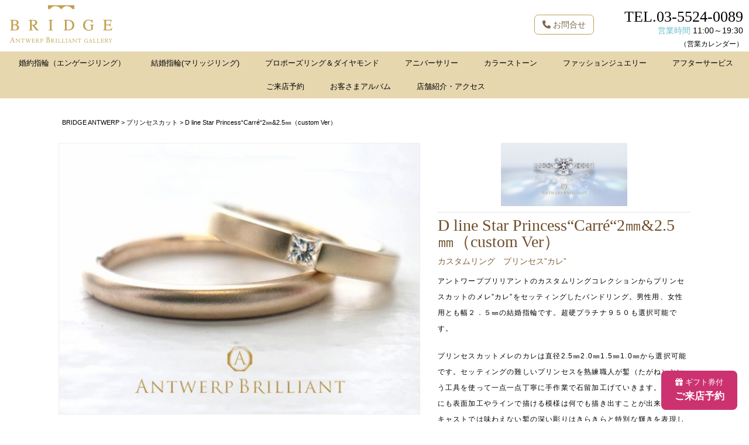

--- FILE ---
content_type: text/html; charset=UTF-8
request_url: https://bridge-antwerp.com/products/custom-ring-princesscarre2%E3%8E%9C2-5%E3%8E%9C
body_size: 31780
content:
<!DOCTYPE html><html dir="ltr" lang="ja"><head>  <script>(function(w,d,s,l,i){w[l]=w[l]||[];w[l].push({'gtm.start':
new Date().getTime(),event:'gtm.js'});var f=d.getElementsByTagName(s)[0],
j=d.createElement(s),dl=l!='dataLayer'?'&l='+l:'';j.async=true;j.src=
'https://www.googletagmanager.com/gtm.js?id='+i+dl;f.parentNode.insertBefore(j,f);
})(window,document,'script','dataLayer','GTM-KW5MP66');</script> <meta charset="UTF-8"><meta name="viewport" content="width=device-width,user-scalable=no,maximum-scale=1"/><meta name="thumbnail" content="https://bridge-antwerp.com/cont/wp-content/uploads/2020/02/antwerp-yg750constitution-princess5-600x450.jpg" /><link media="all" href="https://bridge-antwerp.com/cont/wp-content/cache/autoptimize/css/autoptimize_feba5f27f8023b548cbcb887e3e44615.css" rel="stylesheet"><link media="screen" href="https://bridge-antwerp.com/cont/wp-content/cache/autoptimize/css/autoptimize_59834e94633ba97ddec219b0d7c249f8.css" rel="stylesheet"><title>プリンセスカットのオシャレなカスタムリング | ブリッジ銀座（東京）の結婚指輪・婚約指輪・プロポーズリング専門店</title><meta name="description" content="アントワープブリリアントのカスタムリングコレクションからプリンセスカットのメレ”カレ”をセッティングしたバンドリング。男性用、女性用とも幅２．５㎜の結婚指輪です。プリンセスカットメレのカレは直径2.5㎜2.0㎜1.5㎜1.0㎜から選択可能です。熟練職人が鏨（たがね）という工具を使って一点一点丁寧に仕上げていきます。" /><meta name="robots" content="max-snippet:-1, max-image-preview:large, max-video-preview:-1" /><meta name="keywords" content="シンプル　マリッジリング　プリンセスカット　ダイヤモンド　ゴールド　銀座　東京　人気" /><link rel="canonical" href="https://bridge-antwerp.com/products/custom-ring-princesscarre2%e3%8e%9c2-5%e3%8e%9c" /><meta name="generator" content="All in One SEO (AIOSEO) 4.9.3" /> <script type="application/ld+json" class="aioseo-schema">{"@context":"https:\/\/schema.org","@graph":[{"@type":"BreadcrumbList","@id":"https:\/\/bridge-antwerp.com\/products\/custom-ring-princesscarre2%e3%8e%9c2-5%e3%8e%9c#breadcrumblist","itemListElement":[{"@type":"ListItem","@id":"https:\/\/bridge-antwerp.com#listItem","position":1,"name":"\u30db\u30fc\u30e0","item":"https:\/\/bridge-antwerp.com","nextItem":{"@type":"ListItem","@id":"https:\/\/bridge-antwerp.com\/products\/items\/princesscut#listItem","name":"\u30d7\u30ea\u30f3\u30bb\u30b9\u30ab\u30c3\u30c8"}},{"@type":"ListItem","@id":"https:\/\/bridge-antwerp.com\/products\/items\/princesscut#listItem","position":2,"name":"\u30d7\u30ea\u30f3\u30bb\u30b9\u30ab\u30c3\u30c8","item":"https:\/\/bridge-antwerp.com\/products\/items\/princesscut","nextItem":{"@type":"ListItem","@id":"https:\/\/bridge-antwerp.com\/products\/custom-ring-princesscarre2%e3%8e%9c2-5%e3%8e%9c#listItem","name":"D line Star Princess\u201cCarr\u00e9\u201c2\u339c&#038;2.5\u339c\uff08custom Ver\uff09"},"previousItem":{"@type":"ListItem","@id":"https:\/\/bridge-antwerp.com#listItem","name":"\u30db\u30fc\u30e0"}},{"@type":"ListItem","@id":"https:\/\/bridge-antwerp.com\/products\/custom-ring-princesscarre2%e3%8e%9c2-5%e3%8e%9c#listItem","position":3,"name":"D line Star Princess\u201cCarr\u00e9\u201c2\u339c&#038;2.5\u339c\uff08custom Ver\uff09","previousItem":{"@type":"ListItem","@id":"https:\/\/bridge-antwerp.com\/products\/items\/princesscut#listItem","name":"\u30d7\u30ea\u30f3\u30bb\u30b9\u30ab\u30c3\u30c8"}}]},{"@type":"Organization","@id":"https:\/\/bridge-antwerp.com\/#organization","name":"\u9280\u5ea7\u306e\u7d50\u5a5a\u6307\u8f2a\u30fb\u5a5a\u7d04\u6307\u8f2a\u5c02\u9580\u5e97BRIDGE\uff08\u30d6\u30ea\u30c3\u30b8\uff09","description":"BRIDGE\uff08\u30d6\u30ea\u30c3\u30b8\uff09\u306f\u3001\u6771\u4eac\u306e\u9280\u5ea7\u306b2017\u5e746\u6708\u306b\u65b0\u3057\u304f\u30aa\u30fc\u30d7\u30f3\u3057\u305f\u7d50\u5a5a\u6307\u8f2a\u30fb\u5a5a\u7d04\u6307\u8f2a\u306a\u3069\u30a8\u30f3\u30b2\u30fc\u30b8\u30ea\u30f3\u30b0\u3084\u30d7\u30ed\u30dd\u30fc\u30ba\u306e\u6307\u8f2a\u3001\u8a18\u5ff5\u65e5\u30c0\u30a4\u30e4\u30e2\u30f3\u30c9\u306e\u6307\u8f2a\u5c02\u9580\u306e\u30b8\u30e5\u30a8\u30ea\u30fc\u30b7\u30e7\u30c3\u30d7\u3067\u3059\u3002\u30d9\u30eb\u30ae\u30fc\u5927\u4f7f\u9928\u63a8\u5968\u3092\u53d7\u3051\u305f\u201c\u672c\u7269\u306e\u30c0\u30a4\u30e4\u30e2\u30f3\u30c9\u201d\u306b\u3001\u3053\u3060\u308f\u3063\u305f\u6307\u8f2a\u3092\u3001\u5e97\u982d\u3067\u3054\u89a7\u304f\u3060\u3055\u3044\u3002","url":"https:\/\/bridge-antwerp.com\/","telephone":"+81355240089","logo":{"@type":"ImageObject","url":"https:\/\/bridge-antwerp.com\/cont\/wp-content\/themes\/antwerp\/img\/logo.png","@id":"https:\/\/bridge-antwerp.com\/products\/custom-ring-princesscarre2%e3%8e%9c2-5%e3%8e%9c\/#organizationLogo"},"image":{"@id":"https:\/\/bridge-antwerp.com\/products\/custom-ring-princesscarre2%e3%8e%9c2-5%e3%8e%9c\/#organizationLogo"}},{"@type":"WebPage","@id":"https:\/\/bridge-antwerp.com\/products\/custom-ring-princesscarre2%e3%8e%9c2-5%e3%8e%9c#webpage","url":"https:\/\/bridge-antwerp.com\/products\/custom-ring-princesscarre2%e3%8e%9c2-5%e3%8e%9c","name":"\u30d7\u30ea\u30f3\u30bb\u30b9\u30ab\u30c3\u30c8\u306e\u30aa\u30b7\u30e3\u30ec\u306a\u30ab\u30b9\u30bf\u30e0\u30ea\u30f3\u30b0 | \u30d6\u30ea\u30c3\u30b8\u9280\u5ea7\uff08\u6771\u4eac\uff09\u306e\u7d50\u5a5a\u6307\u8f2a\u30fb\u5a5a\u7d04\u6307\u8f2a\u30fb\u30d7\u30ed\u30dd\u30fc\u30ba\u30ea\u30f3\u30b0\u5c02\u9580\u5e97","description":"\u30a2\u30f3\u30c8\u30ef\u30fc\u30d7\u30d6\u30ea\u30ea\u30a2\u30f3\u30c8\u306e\u30ab\u30b9\u30bf\u30e0\u30ea\u30f3\u30b0\u30b3\u30ec\u30af\u30b7\u30e7\u30f3\u304b\u3089\u30d7\u30ea\u30f3\u30bb\u30b9\u30ab\u30c3\u30c8\u306e\u30e1\u30ec\u201d\u30ab\u30ec\u201d\u3092\u30bb\u30c3\u30c6\u30a3\u30f3\u30b0\u3057\u305f\u30d0\u30f3\u30c9\u30ea\u30f3\u30b0\u3002\u7537\u6027\u7528\u3001\u5973\u6027\u7528\u3068\u3082\u5e45\uff12\uff0e\uff15\u339c\u306e\u7d50\u5a5a\u6307\u8f2a\u3067\u3059\u3002\u30d7\u30ea\u30f3\u30bb\u30b9\u30ab\u30c3\u30c8\u30e1\u30ec\u306e\u30ab\u30ec\u306f\u76f4\u5f842.5\u339c2.0\u339c1.5\u339c1.0\u339c\u304b\u3089\u9078\u629e\u53ef\u80fd\u3067\u3059\u3002\u719f\u7df4\u8077\u4eba\u304c\u93e8\uff08\u305f\u304c\u306d\uff09\u3068\u3044\u3046\u5de5\u5177\u3092\u4f7f\u3063\u3066\u4e00\u70b9\u4e00\u70b9\u4e01\u5be7\u306b\u4ed5\u4e0a\u3052\u3066\u3044\u304d\u307e\u3059\u3002","inLanguage":"ja","isPartOf":{"@id":"https:\/\/bridge-antwerp.com\/#website"},"breadcrumb":{"@id":"https:\/\/bridge-antwerp.com\/products\/custom-ring-princesscarre2%e3%8e%9c2-5%e3%8e%9c#breadcrumblist"},"image":{"@type":"ImageObject","url":"https:\/\/bridge-antwerp.com\/cont\/wp-content\/uploads\/2020\/02\/antwerp-yg750constitution-princess5.jpg","@id":"https:\/\/bridge-antwerp.com\/products\/custom-ring-princesscarre2%e3%8e%9c2-5%e3%8e%9c\/#mainImage","width":1080,"height":810,"caption":"\u30c8\u30ea\u30d7\u30eb\u30a8\u30af\u30bb\u30ec\u30f3\u30c8\u306e\u30d7\u30ea\u30f3\u30bb\u30b9\u30ab\u30c3\u30c8\u3092\u30bb\u30c3\u30c6\u30a3\u30f3\u30b0\u3057\u305f\u30aa\u30b7\u30e3\u30ec\u306a\u7d50\u5a5a\u6307\u8f2a"},"primaryImageOfPage":{"@id":"https:\/\/bridge-antwerp.com\/products\/custom-ring-princesscarre2%e3%8e%9c2-5%e3%8e%9c#mainImage"},"datePublished":"2020-12-06T12:01:20+09:00","dateModified":"2025-10-26T13:50:02+09:00"},{"@type":"WebSite","@id":"https:\/\/bridge-antwerp.com\/#website","url":"https:\/\/bridge-antwerp.com\/","name":"BRIDGE ANTWERP","description":"BRIDGE\uff08\u30d6\u30ea\u30c3\u30b8\uff09\u306f\u3001\u6771\u4eac\u306e\u9280\u5ea7\u306b2017\u5e746\u6708\u306b\u65b0\u3057\u304f\u30aa\u30fc\u30d7\u30f3\u3057\u305f\u7d50\u5a5a\u6307\u8f2a\u30fb\u5a5a\u7d04\u6307\u8f2a\u306a\u3069\u30a8\u30f3\u30b2\u30fc\u30b8\u30ea\u30f3\u30b0\u3084\u30d7\u30ed\u30dd\u30fc\u30ba\u306e\u6307\u8f2a\u3001\u8a18\u5ff5\u65e5\u30c0\u30a4\u30e4\u30e2\u30f3\u30c9\u306e\u6307\u8f2a\u5c02\u9580\u306e\u30b8\u30e5\u30a8\u30ea\u30fc\u30b7\u30e7\u30c3\u30d7\u3067\u3059\u3002\u30d9\u30eb\u30ae\u30fc\u5927\u4f7f\u9928\u63a8\u5968\u3092\u53d7\u3051\u305f\u201c\u672c\u7269\u306e\u30c0\u30a4\u30e4\u30e2\u30f3\u30c9\u201d\u306b\u3001\u3053\u3060\u308f\u3063\u305f\u6307\u8f2a\u3092\u3001\u5e97\u982d\u3067\u3054\u89a7\u304f\u3060\u3055\u3044\u3002","inLanguage":"ja","publisher":{"@id":"https:\/\/bridge-antwerp.com\/#organization"}}]}</script> <link rel='dns-prefetch' href='//code.jquery.com' /><link rel='dns-prefetch' href='//static.addtoany.com' /><link rel='dns-prefetch' href='//ajaxzip3.github.io' /><link rel='dns-prefetch' href='//fonts.googleapis.com' /><link rel='stylesheet' id='googleapis-css' href='https://fonts.googleapis.com/css?family=Lato%7CGreat+Vibes%7CDancing+Script%7COswald%7CAnton%7CMontserrat%3A400%2C500%2C600%2C700Libre+Baskerville%7CNoto+Serif+JP%3A400%2C700%2C900%7CRaleway%3A200%2C400&#038;display=swap&#038;subset=japanese%2Clatin-ext&#038;ver=1.8' type='text/css' media='all' /><link rel='stylesheet' id='fontawasome-css' href='https://bridge-antwerp.com/cont/wp-content/themes/antwerp/awesome/all.min.6.5.2' type='text/css' media='all' /> <script type="text/javascript" src="//code.jquery.com/jquery-1.11.3.min.js" id="jquery-js"></script> <script type="text/javascript" id="addtoany-core-js-before">window.a2a_config=window.a2a_config||{};a2a_config.callbacks=[];a2a_config.overlays=[];a2a_config.templates={};a2a_localize = {
	Share: "共有",
	Save: "ブックマーク",
	Subscribe: "購読",
	Email: "メール",
	Bookmark: "ブックマーク",
	ShowAll: "すべて表示する",
	ShowLess: "小さく表示する",
	FindServices: "サービスを探す",
	FindAnyServiceToAddTo: "追加するサービスを今すぐ探す",
	PoweredBy: "Powered by",
	ShareViaEmail: "メールでシェアする",
	SubscribeViaEmail: "メールで購読する",
	BookmarkInYourBrowser: "ブラウザにブックマーク",
	BookmarkInstructions: "このページをブックマークするには、 Ctrl+D または \u2318+D を押下。",
	AddToYourFavorites: "お気に入りに追加",
	SendFromWebOrProgram: "任意のメールアドレスまたはメールプログラムから送信",
	EmailProgram: "メールプログラム",
	More: "詳細&#8230;",
	ThanksForSharing: "共有ありがとうございます !",
	ThanksForFollowing: "フォローありがとうございます !"
};</script> <script type="text/javascript" defer src="https://static.addtoany.com/menu/page.js" id="addtoany-core-js"></script> <script type="text/javascript" id="biz-cal-script-js-extra">var bizcalOptions = {"holiday_title":"\u5e97\u4f11\u65e5\uff08\u795d\u65e5\u3001\u5e74\u672b\u5e74\u59cb\u3092\u9664\u304f\uff09","thu":"on","temp_holidays":"2019-12-28\r\n2021-01-01\r\n2021-01-06\r\n2020-12-30\r\n2020-12-31\r\n2023\u201008\u201002","temp_weekdays":"2020-12-24","eventday_title":"","eventday_url":"","eventdays":"","month_limit":"\u6307\u5b9a","nextmonthlimit":"3","prevmonthlimit":"0","plugindir":"https:\/\/bridge-antwerp.com\/cont\/wp-content\/plugins\/biz-calendar\/","national_holiday":""};</script> <link rel="https://api.w.org/" href="https://bridge-antwerp.com/wp-json/" /><link rel='shortlink' href='https://bridge-antwerp.com/?p=22874' /><link rel="alternate" title="oEmbed (JSON)" type="application/json+oembed" href="https://bridge-antwerp.com/wp-json/oembed/1.0/embed?url=https%3A%2F%2Fbridge-antwerp.com%2Fproducts%2Fcustom-ring-princesscarre2%25e3%258e%259c2-5%25e3%258e%259c" /><link rel="alternate" title="oEmbed (XML)" type="text/xml+oembed" href="https://bridge-antwerp.com/wp-json/oembed/1.0/embed?url=https%3A%2F%2Fbridge-antwerp.com%2Fproducts%2Fcustom-ring-princesscarre2%25e3%258e%259c2-5%25e3%258e%259c&#038;format=xml" /><link rel="icon" href="https://bridge-antwerp.com/cont/wp-content/uploads/2017/06/cropped-favicon-32x32.png" sizes="32x32" /><link rel="icon" href="https://bridge-antwerp.com/cont/wp-content/uploads/2017/06/cropped-favicon-192x192.png" sizes="192x192" /><link rel="apple-touch-icon" href="https://bridge-antwerp.com/cont/wp-content/uploads/2017/06/cropped-favicon-180x180.png" /><meta name="msapplication-TileImage" content="https://bridge-antwerp.com/cont/wp-content/uploads/2017/06/cropped-favicon-270x270.png" /> <script src="https://d.shutto-translation.com/trans.js?id=79281"></script> </head><body class="products-template-default single single-products postid-22874"> <noscript><iframe src="https://www.googletagmanager.com/ns.html?id=GTM-KW5MP66"
height="0" width="0" style="display:none;visibility:hidden"></iframe></noscript><header id="header"><div id="Box"><div id="header-in" class="container-fluid"><div id="logo"> <a href="https://bridge-antwerp.com/"><img src="https://bridge-antwerp.com/cont/wp-content/themes/antwerp/img/logo.png" alt="BRIDGE ANTWERP" /></a></div><div class="HeaderTEL Mincho"> <a href="tel:0355240089;">TEL.03-5524-0089</a></div><div class="HeaderEigyoTime"><span style="color:#6EBFCD;">営業時間</span> 11:00～19:30<br><span class="small">（<a href="https://bridge-antwerp.com/shopinfo-access#Calendar">営業カレンダー</a>）</span></div><div class="hbtn" id="btn_open"><img class="build-menu-button" src="https://bridge-antwerp.com/cont/wp-content/themes/antwerp/img/hmenu_menu.png" alt="メニュー"></div><div class="hbtn" id="btn_close"><img class="build-menu-button" src="https://bridge-antwerp.com/cont/wp-content/themes/antwerp/img/hmenu_close.png" alt="閉じる"></div><div class="headerbtn_reserve"><a href="tel:0355240089"><i class="fa-solid fa-phone"></i> お問合せ</a></div></div><nav id="slide_menu" class="dnone ham_content"><div class="ham_list"><ul class="SM01 clearfix inline-block"><li class="Top-sub-menu"> <span>婚約指輪（エンゲージリング）</span><ul><li><a href="https://bridge-antwerp.com/engagement-ring">婚約指輪一覧</a></li><li><a href="https://bridge-antwerp.com/brand/antwerp-brilliant">ANTWERP BRILLIANT</a></li><li><a href="https://bridge-antwerp.com/brand/bridge">BRIDGE</a></li><li><a href="https://bridge-antwerp.com/brand/infinitylove">infinitylove</a></li><li><a href="https://bridge-antwerp.com/brand/fancies">FANCIES</a></li><li><a href="https://bridge-antwerp.com/brand/angie">ANGIE</a></li><li><a href="https://bridge-antwerp.com/eternity_ring">エタニティリング一覧</a></li></ul></li><li class="Top-sub-menu"> <span>結婚指輪(マリッジリング)</span><ul><li><a href="https://bridge-antwerp.com/marriage-ring">結婚指輪一覧</a></li><li><a href="https://bridge-antwerp.com/brand/antwerp-brilliant">ANTWERP BRILLIANT</a></li><li><a href="https://bridge-antwerp.com/brand/bridge">BRIDGE</a></li><li><a href="https://bridge-antwerp.com/brand/infinitylove">infinitylove</a></li><li><a href="https://bridge-antwerp.com/brand/angie">ANGIE</a></li><li><a href="https://bridge-antwerp.com/eternity_ring">エタニティリング一覧</a></li></ul></li><li><a href="https://bridge-antwerp.com/spcont/sp_12193">プロポーズリング＆ダイヤモンド</a></li><li><a href="https://bridge-antwerp.com/anniversary">アニバーサリー</a></li><li class="Top-sub-menu"> <span>カラーストーン</span><ul><li><a href="https://bridge-antwerp.com/brand/fancies">FANCIES</a></li><li><a href="https://bridge-antwerp.com/products/items/yello-diamond">イエローダイヤモンド</a></li><li><a href="https://bridge-antwerp.com/items/blue-sapphire">ブルーサファイア</a></li></ul></li><li class="Top-sub-menu"> <span>ファッションジュエリー</span><ul><li><a href="https://bridge-antwerp.com/eternity_ring">エタニティリング</a></li><li><a href="https://bridge-antwerp.com/necklace">ネックレス</a></li><li><a href="https://bridge-antwerp.com/pierced-earrings">ピアス</a></li><li><a href="https://bridge-antwerp.com/brand/b-colletto">B.colletto</a></li></ul></li><li><a href="https://bridge-antwerp.com/spcont/sp_13355">アフターサービス</a></li><li><a href="https://bridge-antwerp.com/form/reservation">ご来店予約</a></li><li><a href="https://bridge-antwerp.com/album">お客さまアルバム</a></li><li><a href="https://bridge-antwerp.com/shopinfo-access">店舗紹介・アクセス</a></li></ul></div></nav></div></header><div id="wrapper"><div id="maincont" class="container"><div id="bread" class="ellipsis"> <span property="itemListElement" typeof="ListItem"><a property="item" typeof="WebPage" title="BRIDGE ANTWERPへ移動" href="https://bridge-antwerp.com" class="home"><span property="name">BRIDGE ANTWERP</span></a><meta property="position" content="1"></span> &gt; <span property="itemListElement" typeof="ListItem"><a property="item" typeof="WebPage" title="プリンセスカット" href="https://bridge-antwerp.com/products/items/princesscut" class="taxonomy items"><span property="name">プリンセスカット</span></a><meta property="position" content="2"></span> &gt; <span property="itemListElement" typeof="ListItem"><span property="name">D line Star Princess“Carré“2㎜&#038;2.5㎜（custom Ver）</span><meta property="position" content="3"></span></div><div id="inner" class="row mt20"><div class="prodarea imgp col-xs-12 col-sm-7"><div class="flexslider"><ul class="slides"><li data-thumb="https://bridge-antwerp.com/cont/wp-content/uploads/2020/02/antwerp-yg750constitution-princess7-600x450.jpg"><img src="https://bridge-antwerp.com/cont/wp-content/uploads/2020/02/antwerp-yg750constitution-princess7-600x450.jpg" alt="D line Star Princess“Carré“2㎜&#038;2.5㎜（custom Ver）"></li><li data-thumb="https://bridge-antwerp.com/cont/wp-content/uploads/2020/02/antwerp-yg750constitution-princess5-600x450.jpg"><img src="https://bridge-antwerp.com/cont/wp-content/uploads/2020/02/antwerp-yg750constitution-princess5-600x450.jpg"/></li><li data-thumb="https://bridge-antwerp.com/cont/wp-content/uploads/2020/04/dline-pr1-antwerp2020sq-600x600.jpg"><img src="https://bridge-antwerp.com/cont/wp-content/uploads/2020/04/dline-pr1-antwerp2020sq-600x600.jpg"/></li><li data-thumb="https://bridge-antwerp.com/cont/wp-content/uploads/2020/04/36568dline3-600x600.jpg"><img src="https://bridge-antwerp.com/cont/wp-content/uploads/2020/04/36568dline3-600x600.jpg"/></li><li data-thumb="https://bridge-antwerp.com/cont/wp-content/uploads/2020/10/antwerp_1027t22-e1660211190873-600x600.jpg"><img src="https://bridge-antwerp.com/cont/wp-content/uploads/2020/10/antwerp_1027t22-e1660211190873-600x600.jpg"/></li></ul></div></div><div class="tarea col-xs-12 col-sm-5"><div id="titarea" class="clearfix"><h2 class="blogo"><a href="https://bridge-antwerp.com/brand/antwerp-brilliant"><img class="img-responsive" src="https://bridge-antwerp.com/cont/wp-content/uploads/2017/06/628819efb3ab2e52a0e2835f64d09518.jpg" alt="ANTWERP BRILLIANT"></a></h2></div><div class="prod_junle"></div><h2 class="prodname">D line Star Princess“Carré“2㎜&#038;2.5㎜（custom Ver）</h2><div class="ProdKana">カスタムリング　プリンセス”カレ”</div><div class="totalcom"><p>アントワープブリリアントのカスタムリングコレクションからプリンセスカットのメレ”カレ”をセッティングしたバンドリング。男性用、女性用とも幅２．５㎜の結婚指輪です。超硬プラチナ９５０も選択可能です。</p><p>プリンセスカットメレのカレは直径2.5㎜2.0㎜1.5㎜1.0㎜から選択可能です。セッティングの難しいプリンセスを熟練職人が鏨（たがね）という工具を使って一点一点丁寧に手作業で石留加工げていきます。この他にも表面加工やラインで描ける模様は何でも描き出すことが出来ます。キャストでは味わえない鏨の深い彫りはきらきらと特別な輝きを表現します。</p><p>カスタムリング</p><p>①リング形状をセミラウンド、セミフラットの2形状ら選択</p><p>②リングの幅1.8㎜　2.0㎜　2.5㎜　3.0㎜　4.0㎜　５.0㎜の6タイプから選択</p><p>③素材を超硬プラチナ９５０、PT９５０、WG７５０、YG７５０、PG７５０、SV９２５から選択</p><p>④表面加工アレンジは10種類から選択可能。</p><p>⑤ダイヤモンドセッティングを選択（個数と留め方）</p><p>⑥表面仕上　磨きグロス、ヘアーライン、ホーニング、ダイヤモンドバー、アンティークの5仕上から選択</p><p>⑥オプション選択（内石、文字彫刻）</p><p>基本の組み合わせはなんと３６００通り！ダイヤモンドセッティングアレンジで500万通り以上！自分好みの結婚指輪をカスタムできます。</p><h2>究極的な美しさを誇るトリプルエクセレントのプリンセスカットダイヤモンド</h2><p><img decoding="async" src="https://bridge-antwerp.com/cont/wp-content/uploads/2020/07/princesscut_antwerpginza01.jpg" alt="ハイカラーダイヤモンドBRIDGE銀座" /></p><p>2019年、究極的な美しさを誇るトリプルエクセレントのプリンセスカットダイヤモンドを、<a href="https://antwerpbrilliant-diamond.com/">アントワープブリリアント</a>より発表させていただきました。ダイヤモンドの世界的な鉱山企業でもあるデビアスグループの開発した最高評価のプリンセスカットを、マスターカッターでもある<strong><a href="https://bridge-antwerp.com/spcont/sp_12907">フィリッペンス・ベルト氏</a></strong>が世界最大のプリンセスカットサプライヤーの要請によりエクセレント評価のプリンセスカットを仕上げることになったのです。<br /> 今回デビアスによって発表されたのは、プリンセスカットに『カットグレード』を設ける世界初の試みです。そしてその試みにフィリッペンス・ベルト氏が指名されてプリンセスカットのエクセレントを研磨するトップチームで取り組みました。<br /> ベルト氏が取り組むのはプリンセスカットのトリプルエクセレントです。トリプルとはカットの総合評価・表面研磨・対称性の3項目が全て最高評価のダイヤモンドに与えられる名前です。</p></div><div class="prodbox"><div class="prod_price"><div class="RingCat"> メンズ・マリッジリング（結婚指輪）</div><div>PG750</div> <span class="price_en">&yen;224,400（&yen;204,000）
～</span></div><div class="prod_price"><div class="RingCat"> レディース・マリッジリング（結婚指輪）</div><div>YG750</div> <span class="price_en">&yen;290,400（&yen;264,000）
～</span></div></div><div class="mt20"> <a class="goshop" href="https://bridge-antwerp.com//form/reservation_b/?post_id=22874">この商品をお店に見に行く</a></div><div class="mt20"><div class="addtoany_shortcode"><div class="a2a_kit a2a_kit_size_24 addtoany_list" data-a2a-url="https://bridge-antwerp.com/products/custom-ring-princesscarre2%e3%8e%9c2-5%e3%8e%9c" data-a2a-title="D line Star Princess“Carré“2㎜&amp;2.5㎜（custom Ver）"><a class="a2a_button_facebook" href="https://www.addtoany.com/add_to/facebook?linkurl=https%3A%2F%2Fbridge-antwerp.com%2Fproducts%2Fcustom-ring-princesscarre2%25e3%258e%259c2-5%25e3%258e%259c&amp;linkname=D%20line%20Star%20Princess%E2%80%9CCarr%C3%A9%E2%80%9C2%E3%8E%9C%262.5%E3%8E%9C%EF%BC%88custom%20Ver%EF%BC%89" title="Facebook" rel="nofollow noopener" target="_blank"></a><a class="a2a_button_twitter" href="https://www.addtoany.com/add_to/twitter?linkurl=https%3A%2F%2Fbridge-antwerp.com%2Fproducts%2Fcustom-ring-princesscarre2%25e3%258e%259c2-5%25e3%258e%259c&amp;linkname=D%20line%20Star%20Princess%E2%80%9CCarr%C3%A9%E2%80%9C2%E3%8E%9C%262.5%E3%8E%9C%EF%BC%88custom%20Ver%EF%BC%89" title="Twitter" rel="nofollow noopener" target="_blank"></a><a class="a2a_button_line" href="https://www.addtoany.com/add_to/line?linkurl=https%3A%2F%2Fbridge-antwerp.com%2Fproducts%2Fcustom-ring-princesscarre2%25e3%258e%259c2-5%25e3%258e%259c&amp;linkname=D%20line%20Star%20Princess%E2%80%9CCarr%C3%A9%E2%80%9C2%E3%8E%9C%262.5%E3%8E%9C%EF%BC%88custom%20Ver%EF%BC%89" title="Line" rel="nofollow noopener" target="_blank"></a><a class="a2a_button_hatena" href="https://www.addtoany.com/add_to/hatena?linkurl=https%3A%2F%2Fbridge-antwerp.com%2Fproducts%2Fcustom-ring-princesscarre2%25e3%258e%259c2-5%25e3%258e%259c&amp;linkname=D%20line%20Star%20Princess%E2%80%9CCarr%C3%A9%E2%80%9C2%E3%8E%9C%262.5%E3%8E%9C%EF%BC%88custom%20Ver%EF%BC%89" title="Hatena" rel="nofollow noopener" target="_blank"></a></div></div></div><ul class="proattn"><li>価格・仕様は予告なく変更になる場合がございます。</li><li>ご覧の環境より実際の色調と異なる場合がございます。</li><li>商品の詳細に関しましては店頭までお問合せください。</li></ul></div></div><div class="pnavi clearfix"><div class="next"><span><a href="https://bridge-antwerp.com/products/d-line-princess-channel-setting-wedding-band" rel="prev">D line Princess channel Setting Wedding Band</a></span></div><div class="prev"><span><a href="https://bridge-antwerp.com/products/princesscut-mariagering" rel="next">D line Star Princess“Carré“Wedding Band</a></span></div></div><div class="recommend container"><h3>オススメ関連記事</h3><ul class="row"><li class="col-sm-6 col-xs-12"> <a href="https://bridge-antwerp.com/spcont/sp_22402"> <img width="300" height="300" src="https://bridge-antwerp.com/cont/wp-content/uploads/2019/12/starray-pr-antwerp1912-300x300.jpg" class="attachment-thumbnail size-thumbnail wp-post-image" alt="トリプルエクセレントのプリンセスカットでつくる世界でもっとも美しいチャンネルセッティングのハーフエタニティーリング" decoding="async" loading="lazy" /></a><div class="recm-cont"> <a href="https://bridge-antwerp.com/spcont/sp_22402"><div class="recomment_tit">トリプルエクセレント・プリンセスカットの結婚指輪</div><div class="excerpt">レール留めの為の専用カットとして1977年に誕生したプリンセスカット。アントワープブリリアントではプリンセスカットが最も魅力的に輝くレール留めを中心にデザインしています。</div></div> </a></li><li class="col-sm-6 col-xs-12"> <a href="https://bridge-antwerp.com/spcont/sp_22398"> <img width="300" height="300" src="https://bridge-antwerp.com/cont/wp-content/uploads/2020/01/bridge-smartphone-bana1-300x300.jpg" class="attachment-thumbnail size-thumbnail wp-post-image" alt="" decoding="async" loading="lazy" /></a><div class="recm-cont"> <a href="https://bridge-antwerp.com/spcont/sp_22398"><div class="recomment_tit">トリプルエクセレント・プリンセスカットの婚約指輪</div><div class="excerpt">プリンセスカットは2018年デビアスグループによってカットグレードが決定されました。世界で初めて最高評価エクセレントを獲得したプリンセスカットの凛とした美しさは格別です</div></div> </a></li></ul><ul class="row"><li class="col-sm-6 col-xs-12"> <a href="https://bridge-antwerp.com/spcont/sp_21479"> <img width="300" height="300" src="https://bridge-antwerp.com/cont/wp-content/uploads/2019/10/b2dc058792d559a80db74e162e0695ca-300x300.jpg" class="attachment-thumbnail size-thumbnail wp-post-image" alt="" decoding="async" loading="lazy" /></a><div class="recm-cont"> <a href="https://bridge-antwerp.com/spcont/sp_21479"><div class="recomment_tit">アントワープブリリアントのプリンセスカット</div><div class="excerpt">シンチレーションとファイヤーに優れたプリンセスカットの持つ”凛”とした輝きは”お姫様”の様な気品を持ったカットだと多くの人の共感を呼び、プリンセスカットは瞬く間に市場に浸透していきます。</div></div> </a></li><li class="col-sm-6 col-xs-12"> <a href="https://bridge-antwerp.com/spcont/sp_22349"> <img width="300" height="300" src="https://bridge-antwerp.com/cont/wp-content/uploads/2019/12/bridgeginza_the-princess_sect05_01-300x300.jpg" class="attachment-thumbnail size-thumbnail wp-post-image" alt="世界一美しいプリンセスカットダイヤモンドはブリッジ銀座店" decoding="async" loading="lazy" /></a><div class="recm-cont"> <a href="https://bridge-antwerp.com/spcont/sp_22349"><div class="recomment_tit">トリプルエクセレント・プリンセスカット</div><div class="excerpt">最高グレードのカット評価を獲得したエクセレントカットのプリンセスダイヤモンド均一の面と面からつくり出される光は、気品と力強さに満ちている。煌めく七色の輝きと神秘の白光が、身に着ける人をその名の通り、プリンセスへと導いていく。</div></div> </a></li></ul></div></div></div><div id="footerArea"><ul class="snsbtn flex"><li><a href="https://www.facebook.com/bridgeGINZA/" target="_blank"><img src="https://bridge-antwerp.com/cont/wp-content/themes/antwerp/img/snsbtn/btn-facebook.png" alt="facebook" /></a></li><li><a href="https://www.instagram.com/bridge_ginza/" target="_blank"><img src="https://bridge-antwerp.com/cont/wp-content/themes/antwerp/img/snsbtn/btn-instagram.png" alt="instagram" /></a></li></ul><div class="tcenter"><p><a href="https://bridge-antwerp.com" title="BRIDGE ANTWERP">BRIDGE ANTWERP BRILLIANT GALLERY</a></p><p class="font12">〒104-0061<br>東京都中央区銀座２丁目6-15<br>第1吉田ビル１F <a href="https://bridge-antwerp.com/shopinfo-access">（アクセス）</a></p></div><div class="tcenter visible-xs">営業時間 11:00～19:30 <span>通常木曜定休（<a href="https://bridge-antwerp.com/shopinfo-access#Calendar">営業カレンダー</a>）</span></div><div id="footerB"><div id="Copyright"> COPYRIGHT&copy; 2026 ALL RIGHT RESERVED. BRIDGE ANTWERP</div></div></div></section><div id="go_propose"> <a href="https://bridge-antwerp.com/form/reservation" class="ga_propose"><div class="txt1"><i class="fa-solid fa-gift"></i> ギフト券付</div><div class="txt2">ご来店予約</div> </a></div> <script type="text/javascript" id="toc-front-js-extra">var tocplus = {"smooth_scroll":"1","visibility_show":"\u8868\u793a","visibility_hide":"\u9589\u3058\u308b","visibility_hide_by_default":"1","width":"Auto","smooth_scroll_offset":"150"};</script> <script type="text/javascript" src="https://ajaxzip3.github.io/ajaxzip3.js" id="ajaxzip3-script-js"></script>  <script>$(document).ready(function() {
  					$('a[rel*=lightbox]').slimbox();
	});</script>  <script type="text/javascript">$(function(){
    $('a[href^=#]').click(function() {
        var speed = 500;
        var href= $(this).attr("href");
        var target = $(href == "#" || href == "" ? 'html' : href);
        var position = target.offset().top;
        $($.browser.safari ? 'body' : 'html').animate({scrollTop:position}, speed, 'swing');
        return false;
    });
});</script> <script>//メニュープルダウン表示
$( function () {
	$( '.Top-sub-menu' ).each( function () {
		$( this ).find( 'span' ).first().on( 'click', function () {
			$( this ).next().slideToggle( 100 );
			$( this ).toggleClass( 'current' );
			return false;
		} );
	} );
} );</script> <script>$( function () {
$( ".build-menu-button" ).click( acdMenu01 );

function acdMenu01() {
$( "#header-in" ).next().slideToggle( 300 );
$( "#header-in" ).toggleClass( "active" ); //追加部分
}

} );</script> <script defer src="https://bridge-antwerp.com/cont/wp-content/cache/autoptimize/js/autoptimize_7f4b371b396005fbb6583dcd34e8f37a.js"></script></body></html>